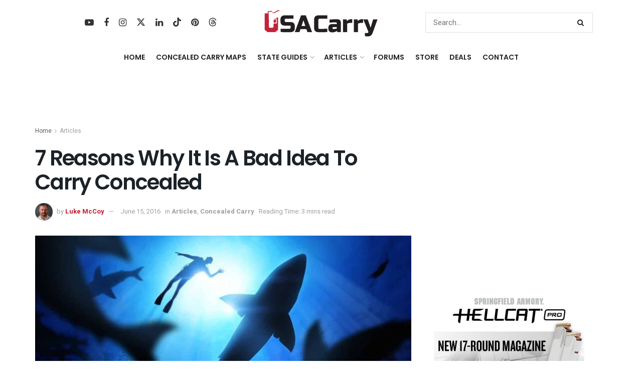

--- FILE ---
content_type: text/html; charset=utf-8
request_url: https://www.google.com/recaptcha/api2/anchor?ar=1&k=6LdGVtQqAAAAAIlCFT2PAOoo6UgL3lQVz98dhpu1&co=aHR0cHM6Ly93d3cudXNhY2FycnkuY29tOjQ0Mw..&hl=en&v=PoyoqOPhxBO7pBk68S4YbpHZ&size=invisible&anchor-ms=20000&execute-ms=30000&cb=7u0cuy7wlrmv
body_size: 48672
content:
<!DOCTYPE HTML><html dir="ltr" lang="en"><head><meta http-equiv="Content-Type" content="text/html; charset=UTF-8">
<meta http-equiv="X-UA-Compatible" content="IE=edge">
<title>reCAPTCHA</title>
<style type="text/css">
/* cyrillic-ext */
@font-face {
  font-family: 'Roboto';
  font-style: normal;
  font-weight: 400;
  font-stretch: 100%;
  src: url(//fonts.gstatic.com/s/roboto/v48/KFO7CnqEu92Fr1ME7kSn66aGLdTylUAMa3GUBHMdazTgWw.woff2) format('woff2');
  unicode-range: U+0460-052F, U+1C80-1C8A, U+20B4, U+2DE0-2DFF, U+A640-A69F, U+FE2E-FE2F;
}
/* cyrillic */
@font-face {
  font-family: 'Roboto';
  font-style: normal;
  font-weight: 400;
  font-stretch: 100%;
  src: url(//fonts.gstatic.com/s/roboto/v48/KFO7CnqEu92Fr1ME7kSn66aGLdTylUAMa3iUBHMdazTgWw.woff2) format('woff2');
  unicode-range: U+0301, U+0400-045F, U+0490-0491, U+04B0-04B1, U+2116;
}
/* greek-ext */
@font-face {
  font-family: 'Roboto';
  font-style: normal;
  font-weight: 400;
  font-stretch: 100%;
  src: url(//fonts.gstatic.com/s/roboto/v48/KFO7CnqEu92Fr1ME7kSn66aGLdTylUAMa3CUBHMdazTgWw.woff2) format('woff2');
  unicode-range: U+1F00-1FFF;
}
/* greek */
@font-face {
  font-family: 'Roboto';
  font-style: normal;
  font-weight: 400;
  font-stretch: 100%;
  src: url(//fonts.gstatic.com/s/roboto/v48/KFO7CnqEu92Fr1ME7kSn66aGLdTylUAMa3-UBHMdazTgWw.woff2) format('woff2');
  unicode-range: U+0370-0377, U+037A-037F, U+0384-038A, U+038C, U+038E-03A1, U+03A3-03FF;
}
/* math */
@font-face {
  font-family: 'Roboto';
  font-style: normal;
  font-weight: 400;
  font-stretch: 100%;
  src: url(//fonts.gstatic.com/s/roboto/v48/KFO7CnqEu92Fr1ME7kSn66aGLdTylUAMawCUBHMdazTgWw.woff2) format('woff2');
  unicode-range: U+0302-0303, U+0305, U+0307-0308, U+0310, U+0312, U+0315, U+031A, U+0326-0327, U+032C, U+032F-0330, U+0332-0333, U+0338, U+033A, U+0346, U+034D, U+0391-03A1, U+03A3-03A9, U+03B1-03C9, U+03D1, U+03D5-03D6, U+03F0-03F1, U+03F4-03F5, U+2016-2017, U+2034-2038, U+203C, U+2040, U+2043, U+2047, U+2050, U+2057, U+205F, U+2070-2071, U+2074-208E, U+2090-209C, U+20D0-20DC, U+20E1, U+20E5-20EF, U+2100-2112, U+2114-2115, U+2117-2121, U+2123-214F, U+2190, U+2192, U+2194-21AE, U+21B0-21E5, U+21F1-21F2, U+21F4-2211, U+2213-2214, U+2216-22FF, U+2308-230B, U+2310, U+2319, U+231C-2321, U+2336-237A, U+237C, U+2395, U+239B-23B7, U+23D0, U+23DC-23E1, U+2474-2475, U+25AF, U+25B3, U+25B7, U+25BD, U+25C1, U+25CA, U+25CC, U+25FB, U+266D-266F, U+27C0-27FF, U+2900-2AFF, U+2B0E-2B11, U+2B30-2B4C, U+2BFE, U+3030, U+FF5B, U+FF5D, U+1D400-1D7FF, U+1EE00-1EEFF;
}
/* symbols */
@font-face {
  font-family: 'Roboto';
  font-style: normal;
  font-weight: 400;
  font-stretch: 100%;
  src: url(//fonts.gstatic.com/s/roboto/v48/KFO7CnqEu92Fr1ME7kSn66aGLdTylUAMaxKUBHMdazTgWw.woff2) format('woff2');
  unicode-range: U+0001-000C, U+000E-001F, U+007F-009F, U+20DD-20E0, U+20E2-20E4, U+2150-218F, U+2190, U+2192, U+2194-2199, U+21AF, U+21E6-21F0, U+21F3, U+2218-2219, U+2299, U+22C4-22C6, U+2300-243F, U+2440-244A, U+2460-24FF, U+25A0-27BF, U+2800-28FF, U+2921-2922, U+2981, U+29BF, U+29EB, U+2B00-2BFF, U+4DC0-4DFF, U+FFF9-FFFB, U+10140-1018E, U+10190-1019C, U+101A0, U+101D0-101FD, U+102E0-102FB, U+10E60-10E7E, U+1D2C0-1D2D3, U+1D2E0-1D37F, U+1F000-1F0FF, U+1F100-1F1AD, U+1F1E6-1F1FF, U+1F30D-1F30F, U+1F315, U+1F31C, U+1F31E, U+1F320-1F32C, U+1F336, U+1F378, U+1F37D, U+1F382, U+1F393-1F39F, U+1F3A7-1F3A8, U+1F3AC-1F3AF, U+1F3C2, U+1F3C4-1F3C6, U+1F3CA-1F3CE, U+1F3D4-1F3E0, U+1F3ED, U+1F3F1-1F3F3, U+1F3F5-1F3F7, U+1F408, U+1F415, U+1F41F, U+1F426, U+1F43F, U+1F441-1F442, U+1F444, U+1F446-1F449, U+1F44C-1F44E, U+1F453, U+1F46A, U+1F47D, U+1F4A3, U+1F4B0, U+1F4B3, U+1F4B9, U+1F4BB, U+1F4BF, U+1F4C8-1F4CB, U+1F4D6, U+1F4DA, U+1F4DF, U+1F4E3-1F4E6, U+1F4EA-1F4ED, U+1F4F7, U+1F4F9-1F4FB, U+1F4FD-1F4FE, U+1F503, U+1F507-1F50B, U+1F50D, U+1F512-1F513, U+1F53E-1F54A, U+1F54F-1F5FA, U+1F610, U+1F650-1F67F, U+1F687, U+1F68D, U+1F691, U+1F694, U+1F698, U+1F6AD, U+1F6B2, U+1F6B9-1F6BA, U+1F6BC, U+1F6C6-1F6CF, U+1F6D3-1F6D7, U+1F6E0-1F6EA, U+1F6F0-1F6F3, U+1F6F7-1F6FC, U+1F700-1F7FF, U+1F800-1F80B, U+1F810-1F847, U+1F850-1F859, U+1F860-1F887, U+1F890-1F8AD, U+1F8B0-1F8BB, U+1F8C0-1F8C1, U+1F900-1F90B, U+1F93B, U+1F946, U+1F984, U+1F996, U+1F9E9, U+1FA00-1FA6F, U+1FA70-1FA7C, U+1FA80-1FA89, U+1FA8F-1FAC6, U+1FACE-1FADC, U+1FADF-1FAE9, U+1FAF0-1FAF8, U+1FB00-1FBFF;
}
/* vietnamese */
@font-face {
  font-family: 'Roboto';
  font-style: normal;
  font-weight: 400;
  font-stretch: 100%;
  src: url(//fonts.gstatic.com/s/roboto/v48/KFO7CnqEu92Fr1ME7kSn66aGLdTylUAMa3OUBHMdazTgWw.woff2) format('woff2');
  unicode-range: U+0102-0103, U+0110-0111, U+0128-0129, U+0168-0169, U+01A0-01A1, U+01AF-01B0, U+0300-0301, U+0303-0304, U+0308-0309, U+0323, U+0329, U+1EA0-1EF9, U+20AB;
}
/* latin-ext */
@font-face {
  font-family: 'Roboto';
  font-style: normal;
  font-weight: 400;
  font-stretch: 100%;
  src: url(//fonts.gstatic.com/s/roboto/v48/KFO7CnqEu92Fr1ME7kSn66aGLdTylUAMa3KUBHMdazTgWw.woff2) format('woff2');
  unicode-range: U+0100-02BA, U+02BD-02C5, U+02C7-02CC, U+02CE-02D7, U+02DD-02FF, U+0304, U+0308, U+0329, U+1D00-1DBF, U+1E00-1E9F, U+1EF2-1EFF, U+2020, U+20A0-20AB, U+20AD-20C0, U+2113, U+2C60-2C7F, U+A720-A7FF;
}
/* latin */
@font-face {
  font-family: 'Roboto';
  font-style: normal;
  font-weight: 400;
  font-stretch: 100%;
  src: url(//fonts.gstatic.com/s/roboto/v48/KFO7CnqEu92Fr1ME7kSn66aGLdTylUAMa3yUBHMdazQ.woff2) format('woff2');
  unicode-range: U+0000-00FF, U+0131, U+0152-0153, U+02BB-02BC, U+02C6, U+02DA, U+02DC, U+0304, U+0308, U+0329, U+2000-206F, U+20AC, U+2122, U+2191, U+2193, U+2212, U+2215, U+FEFF, U+FFFD;
}
/* cyrillic-ext */
@font-face {
  font-family: 'Roboto';
  font-style: normal;
  font-weight: 500;
  font-stretch: 100%;
  src: url(//fonts.gstatic.com/s/roboto/v48/KFO7CnqEu92Fr1ME7kSn66aGLdTylUAMa3GUBHMdazTgWw.woff2) format('woff2');
  unicode-range: U+0460-052F, U+1C80-1C8A, U+20B4, U+2DE0-2DFF, U+A640-A69F, U+FE2E-FE2F;
}
/* cyrillic */
@font-face {
  font-family: 'Roboto';
  font-style: normal;
  font-weight: 500;
  font-stretch: 100%;
  src: url(//fonts.gstatic.com/s/roboto/v48/KFO7CnqEu92Fr1ME7kSn66aGLdTylUAMa3iUBHMdazTgWw.woff2) format('woff2');
  unicode-range: U+0301, U+0400-045F, U+0490-0491, U+04B0-04B1, U+2116;
}
/* greek-ext */
@font-face {
  font-family: 'Roboto';
  font-style: normal;
  font-weight: 500;
  font-stretch: 100%;
  src: url(//fonts.gstatic.com/s/roboto/v48/KFO7CnqEu92Fr1ME7kSn66aGLdTylUAMa3CUBHMdazTgWw.woff2) format('woff2');
  unicode-range: U+1F00-1FFF;
}
/* greek */
@font-face {
  font-family: 'Roboto';
  font-style: normal;
  font-weight: 500;
  font-stretch: 100%;
  src: url(//fonts.gstatic.com/s/roboto/v48/KFO7CnqEu92Fr1ME7kSn66aGLdTylUAMa3-UBHMdazTgWw.woff2) format('woff2');
  unicode-range: U+0370-0377, U+037A-037F, U+0384-038A, U+038C, U+038E-03A1, U+03A3-03FF;
}
/* math */
@font-face {
  font-family: 'Roboto';
  font-style: normal;
  font-weight: 500;
  font-stretch: 100%;
  src: url(//fonts.gstatic.com/s/roboto/v48/KFO7CnqEu92Fr1ME7kSn66aGLdTylUAMawCUBHMdazTgWw.woff2) format('woff2');
  unicode-range: U+0302-0303, U+0305, U+0307-0308, U+0310, U+0312, U+0315, U+031A, U+0326-0327, U+032C, U+032F-0330, U+0332-0333, U+0338, U+033A, U+0346, U+034D, U+0391-03A1, U+03A3-03A9, U+03B1-03C9, U+03D1, U+03D5-03D6, U+03F0-03F1, U+03F4-03F5, U+2016-2017, U+2034-2038, U+203C, U+2040, U+2043, U+2047, U+2050, U+2057, U+205F, U+2070-2071, U+2074-208E, U+2090-209C, U+20D0-20DC, U+20E1, U+20E5-20EF, U+2100-2112, U+2114-2115, U+2117-2121, U+2123-214F, U+2190, U+2192, U+2194-21AE, U+21B0-21E5, U+21F1-21F2, U+21F4-2211, U+2213-2214, U+2216-22FF, U+2308-230B, U+2310, U+2319, U+231C-2321, U+2336-237A, U+237C, U+2395, U+239B-23B7, U+23D0, U+23DC-23E1, U+2474-2475, U+25AF, U+25B3, U+25B7, U+25BD, U+25C1, U+25CA, U+25CC, U+25FB, U+266D-266F, U+27C0-27FF, U+2900-2AFF, U+2B0E-2B11, U+2B30-2B4C, U+2BFE, U+3030, U+FF5B, U+FF5D, U+1D400-1D7FF, U+1EE00-1EEFF;
}
/* symbols */
@font-face {
  font-family: 'Roboto';
  font-style: normal;
  font-weight: 500;
  font-stretch: 100%;
  src: url(//fonts.gstatic.com/s/roboto/v48/KFO7CnqEu92Fr1ME7kSn66aGLdTylUAMaxKUBHMdazTgWw.woff2) format('woff2');
  unicode-range: U+0001-000C, U+000E-001F, U+007F-009F, U+20DD-20E0, U+20E2-20E4, U+2150-218F, U+2190, U+2192, U+2194-2199, U+21AF, U+21E6-21F0, U+21F3, U+2218-2219, U+2299, U+22C4-22C6, U+2300-243F, U+2440-244A, U+2460-24FF, U+25A0-27BF, U+2800-28FF, U+2921-2922, U+2981, U+29BF, U+29EB, U+2B00-2BFF, U+4DC0-4DFF, U+FFF9-FFFB, U+10140-1018E, U+10190-1019C, U+101A0, U+101D0-101FD, U+102E0-102FB, U+10E60-10E7E, U+1D2C0-1D2D3, U+1D2E0-1D37F, U+1F000-1F0FF, U+1F100-1F1AD, U+1F1E6-1F1FF, U+1F30D-1F30F, U+1F315, U+1F31C, U+1F31E, U+1F320-1F32C, U+1F336, U+1F378, U+1F37D, U+1F382, U+1F393-1F39F, U+1F3A7-1F3A8, U+1F3AC-1F3AF, U+1F3C2, U+1F3C4-1F3C6, U+1F3CA-1F3CE, U+1F3D4-1F3E0, U+1F3ED, U+1F3F1-1F3F3, U+1F3F5-1F3F7, U+1F408, U+1F415, U+1F41F, U+1F426, U+1F43F, U+1F441-1F442, U+1F444, U+1F446-1F449, U+1F44C-1F44E, U+1F453, U+1F46A, U+1F47D, U+1F4A3, U+1F4B0, U+1F4B3, U+1F4B9, U+1F4BB, U+1F4BF, U+1F4C8-1F4CB, U+1F4D6, U+1F4DA, U+1F4DF, U+1F4E3-1F4E6, U+1F4EA-1F4ED, U+1F4F7, U+1F4F9-1F4FB, U+1F4FD-1F4FE, U+1F503, U+1F507-1F50B, U+1F50D, U+1F512-1F513, U+1F53E-1F54A, U+1F54F-1F5FA, U+1F610, U+1F650-1F67F, U+1F687, U+1F68D, U+1F691, U+1F694, U+1F698, U+1F6AD, U+1F6B2, U+1F6B9-1F6BA, U+1F6BC, U+1F6C6-1F6CF, U+1F6D3-1F6D7, U+1F6E0-1F6EA, U+1F6F0-1F6F3, U+1F6F7-1F6FC, U+1F700-1F7FF, U+1F800-1F80B, U+1F810-1F847, U+1F850-1F859, U+1F860-1F887, U+1F890-1F8AD, U+1F8B0-1F8BB, U+1F8C0-1F8C1, U+1F900-1F90B, U+1F93B, U+1F946, U+1F984, U+1F996, U+1F9E9, U+1FA00-1FA6F, U+1FA70-1FA7C, U+1FA80-1FA89, U+1FA8F-1FAC6, U+1FACE-1FADC, U+1FADF-1FAE9, U+1FAF0-1FAF8, U+1FB00-1FBFF;
}
/* vietnamese */
@font-face {
  font-family: 'Roboto';
  font-style: normal;
  font-weight: 500;
  font-stretch: 100%;
  src: url(//fonts.gstatic.com/s/roboto/v48/KFO7CnqEu92Fr1ME7kSn66aGLdTylUAMa3OUBHMdazTgWw.woff2) format('woff2');
  unicode-range: U+0102-0103, U+0110-0111, U+0128-0129, U+0168-0169, U+01A0-01A1, U+01AF-01B0, U+0300-0301, U+0303-0304, U+0308-0309, U+0323, U+0329, U+1EA0-1EF9, U+20AB;
}
/* latin-ext */
@font-face {
  font-family: 'Roboto';
  font-style: normal;
  font-weight: 500;
  font-stretch: 100%;
  src: url(//fonts.gstatic.com/s/roboto/v48/KFO7CnqEu92Fr1ME7kSn66aGLdTylUAMa3KUBHMdazTgWw.woff2) format('woff2');
  unicode-range: U+0100-02BA, U+02BD-02C5, U+02C7-02CC, U+02CE-02D7, U+02DD-02FF, U+0304, U+0308, U+0329, U+1D00-1DBF, U+1E00-1E9F, U+1EF2-1EFF, U+2020, U+20A0-20AB, U+20AD-20C0, U+2113, U+2C60-2C7F, U+A720-A7FF;
}
/* latin */
@font-face {
  font-family: 'Roboto';
  font-style: normal;
  font-weight: 500;
  font-stretch: 100%;
  src: url(//fonts.gstatic.com/s/roboto/v48/KFO7CnqEu92Fr1ME7kSn66aGLdTylUAMa3yUBHMdazQ.woff2) format('woff2');
  unicode-range: U+0000-00FF, U+0131, U+0152-0153, U+02BB-02BC, U+02C6, U+02DA, U+02DC, U+0304, U+0308, U+0329, U+2000-206F, U+20AC, U+2122, U+2191, U+2193, U+2212, U+2215, U+FEFF, U+FFFD;
}
/* cyrillic-ext */
@font-face {
  font-family: 'Roboto';
  font-style: normal;
  font-weight: 900;
  font-stretch: 100%;
  src: url(//fonts.gstatic.com/s/roboto/v48/KFO7CnqEu92Fr1ME7kSn66aGLdTylUAMa3GUBHMdazTgWw.woff2) format('woff2');
  unicode-range: U+0460-052F, U+1C80-1C8A, U+20B4, U+2DE0-2DFF, U+A640-A69F, U+FE2E-FE2F;
}
/* cyrillic */
@font-face {
  font-family: 'Roboto';
  font-style: normal;
  font-weight: 900;
  font-stretch: 100%;
  src: url(//fonts.gstatic.com/s/roboto/v48/KFO7CnqEu92Fr1ME7kSn66aGLdTylUAMa3iUBHMdazTgWw.woff2) format('woff2');
  unicode-range: U+0301, U+0400-045F, U+0490-0491, U+04B0-04B1, U+2116;
}
/* greek-ext */
@font-face {
  font-family: 'Roboto';
  font-style: normal;
  font-weight: 900;
  font-stretch: 100%;
  src: url(//fonts.gstatic.com/s/roboto/v48/KFO7CnqEu92Fr1ME7kSn66aGLdTylUAMa3CUBHMdazTgWw.woff2) format('woff2');
  unicode-range: U+1F00-1FFF;
}
/* greek */
@font-face {
  font-family: 'Roboto';
  font-style: normal;
  font-weight: 900;
  font-stretch: 100%;
  src: url(//fonts.gstatic.com/s/roboto/v48/KFO7CnqEu92Fr1ME7kSn66aGLdTylUAMa3-UBHMdazTgWw.woff2) format('woff2');
  unicode-range: U+0370-0377, U+037A-037F, U+0384-038A, U+038C, U+038E-03A1, U+03A3-03FF;
}
/* math */
@font-face {
  font-family: 'Roboto';
  font-style: normal;
  font-weight: 900;
  font-stretch: 100%;
  src: url(//fonts.gstatic.com/s/roboto/v48/KFO7CnqEu92Fr1ME7kSn66aGLdTylUAMawCUBHMdazTgWw.woff2) format('woff2');
  unicode-range: U+0302-0303, U+0305, U+0307-0308, U+0310, U+0312, U+0315, U+031A, U+0326-0327, U+032C, U+032F-0330, U+0332-0333, U+0338, U+033A, U+0346, U+034D, U+0391-03A1, U+03A3-03A9, U+03B1-03C9, U+03D1, U+03D5-03D6, U+03F0-03F1, U+03F4-03F5, U+2016-2017, U+2034-2038, U+203C, U+2040, U+2043, U+2047, U+2050, U+2057, U+205F, U+2070-2071, U+2074-208E, U+2090-209C, U+20D0-20DC, U+20E1, U+20E5-20EF, U+2100-2112, U+2114-2115, U+2117-2121, U+2123-214F, U+2190, U+2192, U+2194-21AE, U+21B0-21E5, U+21F1-21F2, U+21F4-2211, U+2213-2214, U+2216-22FF, U+2308-230B, U+2310, U+2319, U+231C-2321, U+2336-237A, U+237C, U+2395, U+239B-23B7, U+23D0, U+23DC-23E1, U+2474-2475, U+25AF, U+25B3, U+25B7, U+25BD, U+25C1, U+25CA, U+25CC, U+25FB, U+266D-266F, U+27C0-27FF, U+2900-2AFF, U+2B0E-2B11, U+2B30-2B4C, U+2BFE, U+3030, U+FF5B, U+FF5D, U+1D400-1D7FF, U+1EE00-1EEFF;
}
/* symbols */
@font-face {
  font-family: 'Roboto';
  font-style: normal;
  font-weight: 900;
  font-stretch: 100%;
  src: url(//fonts.gstatic.com/s/roboto/v48/KFO7CnqEu92Fr1ME7kSn66aGLdTylUAMaxKUBHMdazTgWw.woff2) format('woff2');
  unicode-range: U+0001-000C, U+000E-001F, U+007F-009F, U+20DD-20E0, U+20E2-20E4, U+2150-218F, U+2190, U+2192, U+2194-2199, U+21AF, U+21E6-21F0, U+21F3, U+2218-2219, U+2299, U+22C4-22C6, U+2300-243F, U+2440-244A, U+2460-24FF, U+25A0-27BF, U+2800-28FF, U+2921-2922, U+2981, U+29BF, U+29EB, U+2B00-2BFF, U+4DC0-4DFF, U+FFF9-FFFB, U+10140-1018E, U+10190-1019C, U+101A0, U+101D0-101FD, U+102E0-102FB, U+10E60-10E7E, U+1D2C0-1D2D3, U+1D2E0-1D37F, U+1F000-1F0FF, U+1F100-1F1AD, U+1F1E6-1F1FF, U+1F30D-1F30F, U+1F315, U+1F31C, U+1F31E, U+1F320-1F32C, U+1F336, U+1F378, U+1F37D, U+1F382, U+1F393-1F39F, U+1F3A7-1F3A8, U+1F3AC-1F3AF, U+1F3C2, U+1F3C4-1F3C6, U+1F3CA-1F3CE, U+1F3D4-1F3E0, U+1F3ED, U+1F3F1-1F3F3, U+1F3F5-1F3F7, U+1F408, U+1F415, U+1F41F, U+1F426, U+1F43F, U+1F441-1F442, U+1F444, U+1F446-1F449, U+1F44C-1F44E, U+1F453, U+1F46A, U+1F47D, U+1F4A3, U+1F4B0, U+1F4B3, U+1F4B9, U+1F4BB, U+1F4BF, U+1F4C8-1F4CB, U+1F4D6, U+1F4DA, U+1F4DF, U+1F4E3-1F4E6, U+1F4EA-1F4ED, U+1F4F7, U+1F4F9-1F4FB, U+1F4FD-1F4FE, U+1F503, U+1F507-1F50B, U+1F50D, U+1F512-1F513, U+1F53E-1F54A, U+1F54F-1F5FA, U+1F610, U+1F650-1F67F, U+1F687, U+1F68D, U+1F691, U+1F694, U+1F698, U+1F6AD, U+1F6B2, U+1F6B9-1F6BA, U+1F6BC, U+1F6C6-1F6CF, U+1F6D3-1F6D7, U+1F6E0-1F6EA, U+1F6F0-1F6F3, U+1F6F7-1F6FC, U+1F700-1F7FF, U+1F800-1F80B, U+1F810-1F847, U+1F850-1F859, U+1F860-1F887, U+1F890-1F8AD, U+1F8B0-1F8BB, U+1F8C0-1F8C1, U+1F900-1F90B, U+1F93B, U+1F946, U+1F984, U+1F996, U+1F9E9, U+1FA00-1FA6F, U+1FA70-1FA7C, U+1FA80-1FA89, U+1FA8F-1FAC6, U+1FACE-1FADC, U+1FADF-1FAE9, U+1FAF0-1FAF8, U+1FB00-1FBFF;
}
/* vietnamese */
@font-face {
  font-family: 'Roboto';
  font-style: normal;
  font-weight: 900;
  font-stretch: 100%;
  src: url(//fonts.gstatic.com/s/roboto/v48/KFO7CnqEu92Fr1ME7kSn66aGLdTylUAMa3OUBHMdazTgWw.woff2) format('woff2');
  unicode-range: U+0102-0103, U+0110-0111, U+0128-0129, U+0168-0169, U+01A0-01A1, U+01AF-01B0, U+0300-0301, U+0303-0304, U+0308-0309, U+0323, U+0329, U+1EA0-1EF9, U+20AB;
}
/* latin-ext */
@font-face {
  font-family: 'Roboto';
  font-style: normal;
  font-weight: 900;
  font-stretch: 100%;
  src: url(//fonts.gstatic.com/s/roboto/v48/KFO7CnqEu92Fr1ME7kSn66aGLdTylUAMa3KUBHMdazTgWw.woff2) format('woff2');
  unicode-range: U+0100-02BA, U+02BD-02C5, U+02C7-02CC, U+02CE-02D7, U+02DD-02FF, U+0304, U+0308, U+0329, U+1D00-1DBF, U+1E00-1E9F, U+1EF2-1EFF, U+2020, U+20A0-20AB, U+20AD-20C0, U+2113, U+2C60-2C7F, U+A720-A7FF;
}
/* latin */
@font-face {
  font-family: 'Roboto';
  font-style: normal;
  font-weight: 900;
  font-stretch: 100%;
  src: url(//fonts.gstatic.com/s/roboto/v48/KFO7CnqEu92Fr1ME7kSn66aGLdTylUAMa3yUBHMdazQ.woff2) format('woff2');
  unicode-range: U+0000-00FF, U+0131, U+0152-0153, U+02BB-02BC, U+02C6, U+02DA, U+02DC, U+0304, U+0308, U+0329, U+2000-206F, U+20AC, U+2122, U+2191, U+2193, U+2212, U+2215, U+FEFF, U+FFFD;
}

</style>
<link rel="stylesheet" type="text/css" href="https://www.gstatic.com/recaptcha/releases/PoyoqOPhxBO7pBk68S4YbpHZ/styles__ltr.css">
<script nonce="hTyhfwEB79Cjq5qqnWIeNA" type="text/javascript">window['__recaptcha_api'] = 'https://www.google.com/recaptcha/api2/';</script>
<script type="text/javascript" src="https://www.gstatic.com/recaptcha/releases/PoyoqOPhxBO7pBk68S4YbpHZ/recaptcha__en.js" nonce="hTyhfwEB79Cjq5qqnWIeNA">
      
    </script></head>
<body><div id="rc-anchor-alert" class="rc-anchor-alert"></div>
<input type="hidden" id="recaptcha-token" value="[base64]">
<script type="text/javascript" nonce="hTyhfwEB79Cjq5qqnWIeNA">
      recaptcha.anchor.Main.init("[\x22ainput\x22,[\x22bgdata\x22,\x22\x22,\[base64]/[base64]/[base64]/bmV3IHJbeF0oY1swXSk6RT09Mj9uZXcgclt4XShjWzBdLGNbMV0pOkU9PTM/bmV3IHJbeF0oY1swXSxjWzFdLGNbMl0pOkU9PTQ/[base64]/[base64]/[base64]/[base64]/[base64]/[base64]/[base64]/[base64]\x22,\[base64]\\u003d\x22,\x22wpLDrcOgwqvCrsOew6XDp8O+GMKsVnzDrsKiRlIDw7nDjy7CiMK9BsKFwoBFwoDCmsOiw6YswqPCsnAZG8O9w4IfKnUhXVsrVH44SsOMw49hXxnDrXnCiRUwI1/ChMOyw71JVHhnwo0ZSkx7MQVfw7Jmw5g7wogawrXCgD/DlEHCkynCuzPDjWZ8HD8xZ3bChhRiEsO7wqvDtWzCosKPbsO7HcOfw5jDpcK6JsKMw65pwrbDrifCg8KIYzA9MSE1wrQ0Hg0sw5oYwrVDKMKbHcOywoUkHmvCiA7DvWzCqMObw4ZcegtLwq/Dq8KFOsO0N8KJwoPCvMKhVFtzODLCsXDCmMKhTsO7esKxBGnChsK7RMOLbMKZB8Oew6PDkyvDqk4TZsO9wqnCkhfDoBsOwqfDhcO3w7LCuMKZOETCl8K0wpo+w5LCjMORw4TDuGXDgMKHwrzDlwzCtcK7w5nDh2zDisKLfA3CpMKlwo/DtHXDkzHDqwgOw7llHsOYYMOzwqfCjQnCk8Onw5d8XcK0wpnCt8KMQ1slwprDmlXCpsK2wqh6wqEHMcKgBsK8DsOiWzsVwqprFMKWwpDCtXDCkiFuwoPCoMKoHcOsw68gf8KvdjEiwqd9wqAofMKPL8KyYMOIZURiwpnCgMOHIkAsWE1aEVpCZVvDimMMMsOdTMO7wp/Ds8KEbCdHQsOtOTI+e8Kmw4/Dtil1wp9JdDLClld+fG/Dm8Oaw4vDmMK7DTLCkmpSGSLCmnbDucKGIl7CjnMlwq3Ci8K6w5LDrh/[base64]/[base64]/Dp8OLw5vDs8KbJnsMw5c4KBXDlW7DqcObN8KewrDDlTrDn8OXw6V3w78JwqxrwqpWw6DCrgpnw40lQyB0wqjDk8K+w7PCisKxwoDDk8Kgw44HSVcIUcKFw70HcEd+HCRVFWbDiMKiwq01FMK7w7o2MMKxcXHCviHDncKqwr3Dk3Yow7/ClidnMMOMw7/DmFkONcOiK1/[base64]/Don3DgcOKLMKNAsOIw4rCt8KiO8KPwrzDg8OVb8OQw5fCrsKRwo7CtcOuUzZHw5/DhBnCpsKbw4JCS8KRw41VZsO/AMOdOyfCtcO0LcO1c8O/wqA9QMKGwp/DrmRlwosEDSxiL8OzUS/Ch1wLAsOyesOkw7TDgTPChmbDmU0fw5fCliNvwqHCijEpCyPCpMKNw5d7w4g2MWbCkjF0wpnClSU3UkLChMOkw6DDlSF8YMKFw5oqw6LCmMKYwr/[base64]/DqsOywo9jw7UDEsORJwLDmTPCrBgAw4gJw7bDicKww6XClVgfCGdcdcOkIcOMCcOBw4/DnQpuwq/CqsOgXw0RQ8OneMO+wpDDl8OoEjLDj8Kgw7YVw7IIdQrDhMKARwHCiFFiw6vCrMKVW8K+wr7Ck2Uew7TDssK0L8OvF8OrwrwEO2HCsDM7RVduwqbCnxIdPsKuw4TCrCjDrsOywogMPSjCmkvCn8OxwrpgLHFSwrESZEjCnz3CicONXQEewqLDnToIR2QsSmkHQz/DizFPw44Zw4xvF8OAw4hKesOtTMKDwqFBw6gFVidfw7jDkWhuw693K8O+w7cXwq/DpnrCsRkFf8Odw7xCwpBedsKBwo3DrTfDkwDDhcKgw7HDk1NrexppwoXDkEgbw5vCkTPChH3CqWEIwo5lUcKnw7UKwptXw5w7A8Knw4rCucKpw4ZDTx7DnMOoKQgMGsKlRMOsNVzDicO8NcKWBy9/XMKfRGfCrsOpw5LDhMOIFAPDvMOOw6bDscKfCBc5wo3CpW7CmnNuw54vGsO1w4QxwqYRW8KSwoXDhQfCgR06wqbCrcKFQSPDi8Ouw5ApFMKuXh/ClFHDp8Ocw7/[base64]/DjEcAEcOXwpPDoyMJLh5vw67Dj8KoOBIMEcKJCcKKw7DDvEXCpcOmaMOuwo1AwpTCmsK6w5jColzCg0/Do8OEw4LCiGDCgELCosKEw4MSw6ZKw6lufxI1w4nDp8K2w5wawq3Di8KAdsK1wpJAJsOiw7sHE1XCl14lw5tqw5Ihw5Qfw5HCjsO2OgfCiTzDoB/ChR7DhsKhwqrCqcKPZsOeX8KdYGpswp0xwoLCiHzDr8OcCcO5wrgOw43DgCBoNiHDqmvCsiZnwp/[base64]/Cq8OVPEnCiEgmG8OHJmo2w6vDjcOAAl/[base64]/[base64]/Cl8OiwqVjwrl0ZMKww7FdWjkbSMKSHnFjOcKiwqFYw5fChVDCjDHDvGDCkMOxwqDCv3jDn8O+wqrDnkTDicO0w6bCqQgWw60xw49Xw40WeEVPNMKWw7dpwpDDl8O6wr3DhcO3eXDCo8KvYh0QfcK1a8O4cMK6wp10OsKGwok5BwPCvcK6wq/ChUl8wo7Du37DnFjDvhNMKzFrw6jCuArCicK+TcO0wpJdD8K/[base64]/[base64]/VQfCisO7w6jDi8OfXMOfNVMIQ0lgwq3CkTwCw6fDj1jCkn8cwq3CvMKZw7nDtx/Dr8KfWUlMG8O2w63DvHgOwqfCpcODw5DDq8K2JGzChG5ldgd8SlHDiyvCkjTDknY6wpgNw4DDmsO+Smkcw5PCgcO7wqE8Z3vDqMKVdMOMZ8OdEcOkwpFWLmENw5Jsw4PDhkHDoMKpfMKMw6rDlsKCw4vDuyJWRmB7w6V2LcKVw6UFAAnDox/Co8OBwojDoMK0w7/Dg8KRD1fDl8KGwobClFjCn8OCO3bCuMOWwpbDj1DDiBcOwos+w5vDrMOIcGVCLVzCi8OcwrvCgcKhU8O0CsO2K8KqYMObGMOHZCPCuQ99MMKrwp/[base64]/wqIOKcOEScKpIwjDicKewpU+wrPCgh7DoVPDnMKGw7R9w60GXsK8wprDiMO/I8KKdMOrwoLDlWomw6AUTzhwwpNowrMOwoRuUTgcw6vChTJPI8OXwphNw7/DsTTCvRRPW1XDmmPCtsO6wrpXwqnClQvDrcOTwrfClcOfaARew6rCh8OjX8KWw4fDtkzCnW/CqcOOw5PDnMKia1TDvlDDhnbCm8KvDMO/TURCWHoUwojCqApPw6bDqsOvYsOyw4LCqElsw79Mc8KmwosDPDZVLC/CplnCrUJjSsOaw6hhVcO3wo41BwvCk3Apw43DpcKJFsKYVcKZIMOAwpnCicKGw7ZOwoJXUsOwblTDlkxpw7XDuDHDtwUlw48bO8OZw4A/woHDocO0w71FTQVVwqbCtsOFYm7Cr8KsRMKLw5wcw5pQI8KZAMOdAMKUw6wlfMOrUxfCsF9cYQ8jwofDgEYsw7nDpsKEdMOSLMO4wqXDpMOzDH3DjcOEKT0nwoHCucOpMcKIeX/Dl8KIQC3CvMK9wpFtw4oxwqTDgcKXbXZ2MsO+Y17CvDdGA8KCTj3CisKIwr5AdjXDhG/Cr2fCqzjDnxwBw7hSw67Ch1rCu1FxUsOzICgBw6jDt8KAOGjDhSrCucOJwqMFw6FBwqk0UgrDhyPCrMKswrF4woV4NkZiw7NBHsO9dcKqRMOOw78zwofDqSpjw47CjsKgGzvCrcK0w5JQwozCqMOjBcOEVnPCoAfDvGLCpV/Dqw3CoWNJwrdAwqfDkMOJw5wNwpoTFMOANxVdw5DCr8Oww6fDj2xMw5gUw4LCrcO9wplxbEDCucKTUMO+w7oGw7PCrcKBOMK0L1lMw488JFljw5rDk0nCpDLCrcKyw7NtCXnDtcKjCMOAwqZ8G1HDusO0EsKWw5/CmsOTcMKEFXkREsOmOm5RwoHCg8OTAMOawr4QOcK/IEwmeUVYwr8fbMK6w7/CiFXChz3DvlEpwqbCp8OLw7DCocOobMKZQiJ5wrlnw4tMVMOWw41lG3Rxw4lMPlcRG8KVw4rCk8OfKsOLw5TDshrCgAfCviPCqjByUMKIw7EWwodVw5gawrRawoXDuX3DhEBQZAgVTSzDuMOKQMOOb07CpMKjw5ZjLR0LE8OxwpdZIUY2wpsEDcKww5MjWFDCnU/Dq8OCwpkTdcKbNMO+wpzCpMKywqA4EsKxeMOuZMK4w5wbR8O0RQYjSMKxPA/ClMO1w6heC8OmPT/Dv8KqwojDtMKtwp5mf35nCBMkwpLCs2Ybw5UeYEzDhQ/[base64]/[base64]/[base64]/DrsOVw4PDhsOEw4XCjMOvw4A2EzpGJBnDjG4zw6I1wpBcOVJ1F2nDt8OCw77Ct2fCsMOcPS/CuxjDp8KQcMKOKUDDlsObEMKswol2Cl1RNMK/[base64]/CoMKYwrvCvQLCrWjDnFrDhjLDvD7CvMKOwqnCsErCsFlBU8ORwpDChxDCi23Dmx1iw6gVwprCu8KMwpTDtWIkYcOiw6vDv8KWeMOPwqfDv8KLw4rCkRtZw4lXwoRow6UYwofCtjBIw7xDARrDvMOnDnfDqW7Dp8OZPsONw4l7w7YjN8OMwq/CgsOQFXrCtyJwPGHDiwUHw6Bhw4jDnGkJOFLCu0o4BsKpbWN0w5lNFm5TwrvDgMKCJElEwolVwoVQw4Z4OsOld8OHw4HCjsKpwpLCtcOxw5VMwoXChi14wqPDmA/CksKlHETCpkbDt8OFLMOTPzcqwpcMw5pBek/ChQU7wp84w60qD19QLcOlWMOtF8KFO8Ojwr9bw7jCrMO0FXPCgzhbw5YOFcK4wpTDml87eGTDuBXDqGxuw5PCpQlxZ8OpIGXCiXfCrGdxXwjCusOTwpN1LMKGO8O9w5F/[base64]/XsOhw7Mvw5LCilPDm3HClzrCikrCsw/[base64]/CvD/CiEcTwovDvsOMw5cjwrHCrsOjE8KaZcKqKcOdw6A0OjjCr1RGeCLCg8O8dD09BMKTwo4wwog6VsKiw5lLwqxZwrlOUMO/OsKiw6VsVCt4w6xGwrfCjMObUsOVUBvClMOqw5d2w7HDj8KJVsOWw4zDvcOWwrUIw4vCgcO3MXDDrHMNwq3Ck8OJZV9GcsOaJl7DscKHwq5jw6XDlMOuwrUWwqPDsUhTw7ddw6Q8wrUnYzDCikTCjGPCiQ3CvMOZbm/[base64]/Ch2xewpTDkBYFPMKxLcOLJ8OSGUDCnWLCpDwEwr/[base64]/CmUpCwpTCjBNzehXChQ7DqGlUw4ZaS8OkNAQvw6siU0pxwprClU/DncKZw5YIJcOHBcKCGsK7w6dnWcKlw77DvMOdZMKDw6PCvMOAFFHDssKFw7kkOW3CvzDDlhIIDsOackUjw73CmlTClcOhO3PClVZxw4MTwpvCvMOWwo7CnMOndD/CtHzClcKNw6jCtsOoZ8OXw5gcw7bCucO6LhEHcwxNEsKRwpDDmlvDiHrCvhlswoMswpvCrcOmDsKOJw/DtF0jYsOnwozCikNyd2QgwoXDiy95w5xseWPDvgfDmXEZBsKLw4/DgsK8w7c3G2rDocOMwoPCmsK/P8OcTMOHSMKkw5DCimHCv2fDhcK7S8KlEEfDrC9SD8KLwr4lIMKjwrMiJ8Khw5FhwrBUDsOSwo7DpMOHeTY1w6bDqsKHGT3ChlrDu8OWUBHCmTkMfCsvw4XCnQDDrRzDiGgoUV7CuW/CiUJNVTkuw6vDmsO3YVnDjF9WEyJBdcO6w7DDrlRrw5UUw7Q1w78JwpfCh8KyHjHDvMKkwpMxwr3Dr3QKw6dJRFMIVFfCpHPCt2sQw7kldsOfDBcAw6TCq8KTwq/DvDoNKsO6w7JrZhctwoDClMKewqnDosOuw7XCjMOZw7nDk8KdeEFEwpvCshlQDArDnsOOLMKzw7/DjMKhwrhUw6bDv8K5wofDncOOG2TDnHMvw7TCqnrCnH7DmMOww6cOYMKnb8K3O33CoQ8Sw6/ClcODwr1/w77DssKQwoLDkG4TJcOFwrPClMK4w5VEWsOjfU7ChsOmcyHDlcKJesK/WUFeBH5ew6MxWGAFU8OjYsKTw6bChcKjw6MhX8K+dMK4KhxfcMKNw5HDlGbDnkXCrF3Cq3BIMsOTf8OKw5Z/w7sfwp9TIx/CtcKoWjPDo8KPKcKCw5NOwrtGG8KtwoLCq8OywpLDhATDp8Knw6TChMKcKEzCjXAJVMOMwqrDhMKpwoZYCggyLiDCs2NCworCjAYPwozCq8Ozw5bCp8OBwqHDsVLDrcOQw5LDj0PCkFDCocKjDjRXwoF/bXvCv8Kkw67Ci1jDowDCpMK+DTBrw7g2woIzTBMCcGw8dD9AVcKZGcO/DMKQwoTCpgrDhcOWw7gBUR11FnXCvFsZw4nDscOBw4HCvktdwovDky99w7rCqwFww58Ba8KZwokpP8K3w5AFTzlLw4bDu21RWkIHR8K7wrptdQwiHMKeETjDhcKyPVXCrsKdG8OBPUfDlsKMw78nNsKZw6hKwp/DrXw5w5nCt2fCl0bCncKBw5/[base64]/DkSVNw6HDhMOINQJww5sZMBjDgsKyw4LCpy/CuyLDvijDrcOgw75KwqYiw77CrnXCgsKpecKCw5QTZ2l9w4wUwrhWSlROQcKFw4VYwpHDvy86wofCgG7Chw/Cn2xlwoPCq8K6w6/CjVc8wpJCwqxPEMKHwoHClMOdwpbCncKPc10qwpbCkMKSLhzDosOgw4UNw4/DqsK0w4FONGfDksKJGy3CisKPw7RYTA4Vw5dKP8Ofw7jCssOTRXgwwpU3VMOSwpFXVgVuw7htaW7DoMKFOA7DhEN1a8OzwpLCicO+wofDjMO3w7xowojDksOrwotMw7XCpsOIwpvCu8OoaxU4w4DCvsOGw4rDmH4SOwVLw57Dg8OMOi/[base64]/[base64]/CqcKew7TDrcOjw67CmFzDjA0Hw5DCiSrChMKsJX4zw7zDgsKycVPCmcKGw7MYJFjDjmTCvsOvwqDCj0w5wr3CjkHCv8ONw4xXwpY/w5TDuCssIMO4w7jDrW4MBcOhVMOyAjLDq8OxURzCv8OAw50twrlTYCXCo8K8wogbScK8wrkDSMKQbsOqDsOAGwRkwo0zwrNMw7zDs0XDpEzCtMKawqzDssKPPMKFw7/CoBDDl8OIAsOeUk0sFhEZHMKxwqbCgQ4lw4/ChXHCiCPCmQhtwoPCssK5w7VNb24/w6PDiUbDrMOTe0Rvw7IZUcKXw4Nrwo4kwoDCiVfDlkoBw7klwrY7w7PDrcOww7HDl8Ksw6ILHcKsw4jDhivDosKVCn/Cp3/DqMOrIR/DjsO6TnzDmsKswrscIh81wrHDgFUzYMONVsOTwofCvA7CqsK4WMOqworDnw9yCAjCnSDDtcKJwrYYwojCjcOpw7jDnwLDhcKkw7jDrBYRwo/[base64]/[base64]/[base64]/wqzCqyAVSg/DgTPClMOTwo7CnEBUP8KhN8ORw4LDo1vCtHrCgcKVO0orw7lkGEvDnsKSZ8K8w4fCsH/Dp8KNwrE7b0Q/w6DChcOTwp8Gw7HDk0/Dhy/Dv2M5w7vDr8KOw6LClMKcw6nDuRcNw6lvfcKZNnLCsRPDjHEvwq4BJ30tKsKzwqZJB00/YWXDsCbCg8K8CcKTbG7CqjUzw5NCw5vCnFYRw70efDvDnMKzwoVNw5HCj8OOYlwTwqjDrcOaw7BbIMOrw7dewoPDqcORwrgEw7dUw4HCtMOnfRrDrCfCt8OmP3pTwpFpJ2vDqcKsJsKmw5FjwotCw7vDtMK5w75iwpLCj8Oiw4HCjktybQrCmMKVwq/CtHdhw59/wrbCl0QlwrLCvkvDl8KIw6B7wo7Ds8OAwr0AXMOiGcO3wqzCosKzwo1Ndmcqw7pzw4nCiCbCoBAKSTolPm7Dr8OUZsKBwqIiPMOzf8OAES1LeMOhDzYHwoBAw7Yaf8KZEcOnwp7CiVDCkS0GNMKWwrPDth0iPsKIN8O2MFckw7/Dl8O1F1zDtcKpw4s+Qh3DmcK2w7dpYsKlYCXDilBTwq5DwprDgMO2ZsOrw73CrMKEw6LCtEwuwpPCssKQKB7Dv8Ohw6F/AcK9HhQOAsKfA8Ouw6DDmDcnY8KUM8Ouw5/CukbChsOeb8KQKSXCusO9AMK6w40RRwcYccOBKsOYw6HCmcKmwrNqfsKbXMOsw51hw5nDr8KdGHLDrxIFwoluKUR/w73CiiPCr8ONQk9owpBfNVjDnMOTwrnCucOowozCu8KOwrLDrQQ5wpDCrnnCmsKGwpE4bC/Dh8KVwrDCtMKGwoFFwpHDi0wRTWrDoDTCuFwKaWXDrxoSw5DClQACR8K5IHxKSMK3wofDisOYwrLDjF0CH8KSF8OyH8KDw59rDcKyB8O9wobDuF/[base64]/Cjx9oNsK8w77DssOcwqADwo/DgxcUfMKSRE8BHcKZw4EfQsOZVsONWmPCi3QKPcOqCRvDoMObVA7CgMOawqbCh8KwGMKDwpbCjVrDh8OPw7PDpGDDlUjCsMKHHsOdw4BiFz96wpsJEhsGwonCjMKRw5jDscOYwp/[base64]/DocKXHBoTbFLCmn3DgMKhwpxTZA1aw5vDnRg0YATCr1LDvSwEWXzCosKBUMKtbipOw4xFJ8K2w7UYe1ATWcODw7rCpMKjCiV2w4bDpsKuGXIvTMOpKsOodCnCs0grwoLCjMKGw4gBMQXCkcKmDMKlNULCvRnDm8KMRhhdMz/CnsODwpMqwrxRIcOSS8KNwoPClMOLPXZrwrI2QsOiG8Oqw4DCmE0bbMK7wqYwAx4DV8OCwoTCujTDhMKXw4HCt8KRwqrCr8O5CMK9cW5dX0/CrcKuw4E4bsOxw5TDmj7DhMOMw7rDk8K8w6TDusOgw6LCp8O7w5Ilw440w6jCocK/[base64]/Dr8KfBMOVwrcqw7jDlcOZwq/[base64]/CvsKsw5vCgMKtDWMgw6QSwp1xACcSR8KaTgTDmcOtw7DCo8KgwqLDpMOjwpjCgy/CuMOqHADCiQIxRWxtw7/[base64]/cMKmGMK4eMOtwo8bwpZZa2QHbkdHwpFSw5g8w7wjUDjDp8KQXcOfw4h0wrvCn8KUw4fClFgXwrvCi8KXe8KZwpPCpcOsKVvChgPDvsKewqXCrcKxa8OzQgPCucKTwqjDpC7Co8OvPTDCtsK/[base64]/wqp1wofDhsKeB8O/X8K5NHbCjMKpZsOrCcO8w6FZQGHChcO9BsOLDMKZwrNpHBV4wrvDnnwBMcOiwojDuMKFwrhxw4rDjzhQXg1FdsO8JMK5w6oLwoovYsKrZ2ZywprCsm7DqWDDusKhw6rClcKzwo8Dw4JrKsO3w5jCpMKAWmTDqmtjwoHDg3x/w5EwVsORdMKyLwYMw6V8fcO4wpLCmcKvL8OdAMKOwod+QmfCvsKfJMK0fsKrD3Yxw5VBw7o4ZcKjwofCtcK5wol+DMKZcDUew6gOw4rCkV/Di8Kcw54SwoHDgcK7FsKRIcK8bgl3woBbMinDksKoBW5Ww6TCmsORecK3CE7Ct1zCjxYla8KuYMOJSsOmCcOresOtBcKkwrTCrjzDrHjDtsK3YVjCgUrCocK4XcK/woXDnMO6w4Jkw6jCnThVQ1rDq8OMw4DDmxrCj8Kpw4oDd8O4EsONFcKew5VWwpnDk3TDt1vCnCnDgxzDthrDuMOhw7JKw7vCksObwp9Hwq5RwqYBwpsXw5/Do8KTNjrDqjbCkQLCscOIK8OhZ8OGE8OKZMOJBsOaOh5lWQ/[base64]/[base64]/BMK6w5QzwrnCg8OEHcKUIhN6wqDDkEbDvlIUcDjDlsKYwq1hw58MwqLCgnTCr8Ogb8OQwpMbNsOiIcKXw7/[base64]/wo3DmcODw680J8OddsOiw6bDoMK9w7B5wrTDsMO0bBQPATp/[base64]/SMKtEHd3wpBLR8OrwpVJKHBAw6XCqRgPPDhKw7PDjsO3PcOyw7d7w6Vdw7cEwpHDl1hmPhR1Jj51AzbChsOtXSZSIkrDqkvDlhrDo8OjPEBrZE8tOsKawoHDmwRAOxwrw6HCvsOiNMOow74Id8OiPFgxIl/Cu8KDEQbCkyNrRMO7w7HDmcKyTcKwB8OOcgvDksKGw4TChyPDkTl7UsKlw7jDu8OvwqAcwptaw5TCm0PDsBdwQMOqwq3CiMKFEDpXTsKcw54JwoLDvF3CjMKnbmNPw6dnwoQ/[base64]/TsKPdVbDosKVw7TCrFlVU8OJY8ODwpBIw7TCssOYPWIUw6jDpsKzw7YGQh7CvsKhw71Mw43Cp8O3KsORUDoLwqnCuMOTw48kwpfCkRHDtQoVe8KEwoETOloOMMKMZsOQwqXChcK5wrjCucOvw4xiw4bCoMOCRsKeF8OVdgzCiMK1wqNbw6Q2wp4GHRnClh/[base64]/[base64]/CkcK9wo7CrMKSw4BSSMKYw5hva8OtElJ/TWXCqHfCkj3DqsKHw7jCtMK/wpXCkiRAN8O4WAjDtcKKwrp7OyzDpV3DomXDlMK/wqTDjMOtw5pNOlfCshvCuGhCUcKFwpvDizrCoDjCsmI2OMOFwpwVBDwjMMKwwpgyw6fDv8KTwoZ4wrDDqnoIw7vChE/CmMKvwrcLeF3Dv3DDhlbCmwTDhcOjwqBJwrXCklwmLMK+cljDlysjQDTDtyvDk8OSw4vCgMKewpDCvwHCu00yQsK7wr/DksKuP8KBw59fw5HDvMKhwrcKwo8Uw7UIdcOgwr9TKMKDwq4Rw4NZZcKswqYzw6bDiVlxwqPDv8OtXU3Cqh4kEkHDg8OmM8KOw5/Cv8OFw5IzGX7Cp8Ozw4nCtcKKQ8KWFwrCnVNDw6tsw7HCl8OMwrfCnMKpBsKhw4p6w6MCwrbCv8KDVWJ0G1B9w5ktwrYtwo7DusOfw5vDlV3DpmLCssOKVCfCpsOTdsOxRsODWMKGUnjDpsOuwo5iwr/Clz80OwfCsMOVw5glQ8OAXQ/[base64]/DocOhwo1Bw4xxFVpJEsOiey49wq/[base64]/GsO3TsO0S8KmL8KcwooDwpAawpUBwqZ4AsKQYWvCm8KwSgwVbRF3AsOnJ8KKQsKuwo1oSHPDvljCqEDDlMOmwp9SeTrDisKkwqbCmMOCwrrCo8Ozw4YiVcK3Z00twq3ChsKxd0/CmAJzNMK5enLCp8OLw5VtE8Klw75hw7DDhsOfLzoLw4XCscKDMmgdw7TDrFnCl0bCv8OMDMOmPSoxw5TDpSfDpifDpi88w6N4HsOjwp/[base64]/DlhnCgMKIRBHDtMKdwoozIwpfBMOKBcKpw47Ck8KzwqfCvmMvY2DCrcOwCMKvwolTZVPCj8K0wqTDohMTSQ3CpsOlSMKZwrbCvXdEwrlgwpvCo8OjVsKjw5zCoXzCoT4fw5zDrT5vwr/DtsKfwrXDnMK0acOXwrLDmFfDvFrCkHxYw5DDkW/CuMKTH3tdYMOVw7bDowhjFg7DncOiMsKawoTDmDDDnMOWNcOaX2VKTsOAVMO+fi9sQMOVH8KTwp/Ch8Khwr3DohUaw6dnw6XDhsODOcOMTsKUFcKdAMOkW8Oow6rDnz/CpFXDhkhmOcKGw4rCtsOCwoTDiMOjdMOpw43DkXUXEC3CoC3DjT1JI8KCwoXDvyrDiyU0CsK3w7hDwqFMATzDtWQmb8OAwo3Cn8K+w7hEbMK/KsKow61fw50gwqvDqcKbwpMAW0PCv8KgwrZTwrY0DsOLfsKXw4DDul4NV8OiW8KEw77DqMOfV2VAw7fDmiTDjS/ClytGI0k+MgfDnMKwNxoMw4/CjG/CmSLCmMOhwpzDscKIKDLDliHCmD9JYkzCoVDCuAHCpMOkPUrDpMKmw4bDvX9lw7Jew7PClSXCm8KIFMOVw5jDpsOiwpXCtBNCw4nDlgN8w7TCi8OGw47CuEZ2wpvCg3vCrcOxA8Kgwp/[base64]/Csn/Dnw/DhAnCvMK+wrBZWMKQSDpBeMKIQcKBQS0fKFzDkj7DqMOQw7nChCxXwpFsSXw4w7kXwqgIwo3ChHvDiHAewocIf0TCs8Ksw63CmcOUJ1JZQ8KVOXc7wqR7aMKRfMO4cMKgwrp0w4XDn8KLwo97w69RZsKgwpXCmEHDpkttwqTCgMK7MMK/wpYzB3HCrELCtcK7M8KtPsKTKCnChWYBCcKbw7nCssOJwoBvw7fDpcKgYMO0YXhZWMO9JXU7HXXCnMKew4APwoPDth/Dl8KFd8Kyw4YlRcKqw7vCuMKdRgzDnUPCsMOiW8O/w5TCiiXCuSwuKsO4M8KLwrXDgBLDuMKDwqbCjsKPwp8IDjTCtsOwBCsGOcKkw7c5w6c9w6vCl3FEwpwKwrbCvRYdQ34CI2/Ch8OwXcKkfiQjwqVpScOpwrY+RMOxw6Jqw6jDt0RfccKAOS99JMOFM1rCk3HDhMO4VlLDmgEVwrFIdTEew4nDkQjCvkkQMwoBw63Duy5Bwr9SwqF7w5BILsK8w6/DjXXDqMO2w7HDkMOtw7hoLcOBw7MGw5Qgwp0lRsOdBcOQw77Dk8Kpw7HDoD/[base64]/Ct8O4K8KmwqVMPMOeFcOiwp3CmznChhNcYMKVwrUcXmBBXz0hPcOEWFzDqcOTw7wiw5tWwrFSJjbDjQDCj8Omw7LDqVgVw5TDjlJgwpzDpyHDlgIGFzzDjMKsw7zCssKgwqREwqzCih/[base64]/DrsO7wqhHYMOlJwZRLcKjZEcbwqIWwqnDuEpbHkrDrgfDjcKtPsKywp/CiEF1QcOsw5lTbMKpXSbDl1AzImUABALCt8Onw4vCpMKMwqrDu8KUUMKGXBcQw4DDhDZNwqs/HMKnYWjDnsKFw4rCtsKBw5XDtsOxccKTHcOzwpvCvjXCqsOFw6wWVxd2wr7Dk8OZasOcOcKXPsKywrY5TB4qQwxoSUDDmi3DnVXCgcKrwrXCj0/[base64]/[base64]/Cv8O0wonCmg3DpcOLBFNlMzRfw6bDsQ7DjcKxQcOnBMOkw6/Ck8OpDsKiw6bCm0rDtMKAbsO3YSPDv1AtwrZywppfSsOkwrrCojckwpZZST53wr7DimLDisOKRcOsw6fCrn4kTDrCmQRMUkvDrExew4oibsKcwqJodsKFwrg+wpkFNsKeKsK6w73DmMKtwpoGLm/CkEzClXR/[base64]/bQ7CkBNVwr/Dh8KEw70ASCZSw4fDgMOSfhF4wqPDqcO6f8Kpw4/CjSJ2QhjCtsOXfMOvw5XCoT7Dl8Kmwp7CisKTdgNgNcOBwp0Rw5nCqMO3wpnCnzrDssKOwq11WsOTwrV1QcKVw45/N8KHXsKFwodOa8OsKcO8w5bDsEY/w7EfwowuwrIYBcOyw456w4Ebw7BkwqLCssOWwoBbG2zCm8Kew4oVbcKnw4YewqIGw7XCqjnClmFrwq/[base64]/[base64]/DoVHCr8Knw7IUfA7DmkVGwofCqsKSw4bDjMKPw57CqsKCw54ow4jCijrCt8K5TMOjwqFjw4Vew6JyIcOYUkfDqBJ0w7LCksOmVH/CqzNqwoUiF8OUw7rDhkXCj8KDbQrDvsKffH7Dm8OpGQvCnB/DoGA7XcK6w6MgwrPCkC7CtcKQw7jDusKBc8OiwrZqwqHDnsOhwrBjw5XCpsKFeMOAw4gwWcOPfQNZw4TCmMKjw74mEnzDl0PCqS8QdQ1Zw5PCtcOYwpnCvsKcT8KMw4fDsnM5OsKEwpBnwqTCosKsJVXCisKUw7DCrQcvw4XComdLwq86D8Knw4s/JsO7TcOFaMKDf8OTw53DtkTCqMOpCjMYHmfDmMO6YMK3TFNqSz4Mw6xcw7VpbMKTwpwPNiMgDMOCf8KPw5PDuyvClsOgwpbCtgXCpCTDpMKMMsOBwoNSQsKxXMK6YjXDisOWwobDgG1BwoHDssKsdwfDlMK9wqXCjg/DocKKZE4yw5YaPcOXwosKw5bDvTvDjAoQYsO6wr0gPcK0REjCqThXw4LCj8OGDsKKwobCi0zCpsOZIBbCjA/DvcOXPsOdUMOFwr/Do8KgHMOkwrDDmcK0w4PCnD7DnsOLFkN/akrCgWY9wrluwpMpw5XCslEINMOhX8KuCsO/[base64]/CmWvDr8Kdw6dXwobDgMK3wrZPDsKdwqJkw6nDtcOabkjCnxrCicO0wq9MBBDCmcOJYQrDvcOpUcKNbg1Gb8OxwojCqMOsBwjDjMKFwqRuSBjDtcOvC3bCl8KFCi7Dh8K1wrY0wqfDrkTDuDl/w4pjHMOuwpgcwq98FsKidRcLMUQcSMKFTj8GK8Kzw4tdDw/DkE3CkTMtaW0kwrrCvMKeTcK8w5c4LcKEwqgtKzPCm1TCtXlewq8ww57CthnDm8Kkw6PDhBnCi0vCqC0ILMOrQsKZwoc8E3TDsMKxOsKBwp3CkjQDw47Dl8K/ISh4w4QcV8Kpw79uw5DDuAHDiXnCnGnDoVsvwoB4LwvCimHDgsK1w6FJdy/Cn8OgaAIywqDDlMKIw5PDnD1jS8KCwpN/w7kxPcOlbsO/R8KvwpA9GsOAJsKGQ8O9wozCpMKaR1EqVydtAC5Wwp98wpXDtMKvXcOaZxfDrMOGYloYZcOHIsO8w6XCtcKWSiN8wqXCnjfDhGHCjMOjwprDuTduw4cFNRfCtWXDv8KMwphlBCk6KD/CmF3CryvDgsKeTsKPwq7ClzMIw5rCi8KJYcKsF8O4wqhLCsOTMX8HFMO+wr5ZJQ9fC8OZw7NGDDRvwqXCpWwYw4/CqcKXEsOvFnjCv3RgYkbDlEZBXMOufMOkI8Ouw5HCtMKxIDIvWMK/IzPDtsKww4FoZA1HV8KxTFRRw7LCisOcd8K5AMKKw43Co8O5K8KPUMKUw7fCoMOHwp9jw4bCiGwEegZCT8KIBMK7dADDjsOlw5EGPzkWw73CmMK5R8OuD2zCvMOtUHx+woYiVMKCDcOKwp0twoZ/NsOew6d8wp0xwq/CgMOrJhIEAsOuUwHCrmbDmcOAwotcwrUcwpIqw7PDtMO8w7fCr1XDsSHDoMOiZcKzGRB5T2PDtRDDm8KOInlePitXO0HCkjtscWUNw5rClcK1GMKVQCEGw6zClVjDpyLCn8OIw5PDjxwgYMOKwp8pWsKAHzvChVDCpsKOwqhnw6/Dj2rDucKKfl5cw5jDoMO1PMKSEsKww4HCiW/CpjMJdx/DvsOZwpzCpMO1F3TDmcONwq3ChXwPb0/CuMOAMcKeKzTDo8KQDMOeFwHDicODGsKoYgPDnsO/P8OAw7oYw7JFwrDDt8OsA8KYwosmw48Ic07CusOSZMKowobCj8O1wp1Ow5zCicOpW0UUwp3DmsOZwpJTw5fDo8K2w4QFwpXDrXvDp2IyNwBWwosZwr/DhHbCgTrChnNOalZ7ScOsJcOWwrvCoCDDrwrCoMOmTl8lVcK2XSpgw60ZQXNswqg1w5TChsKaw6jDoMKBUjVQw6LCjsO0w445CcKnIDrCjsOlw7MWwog9SGfDucO/Bx5yKw3DrhnCszgcw6BcwopJMsO+wrheR8KWw58YbMKGw5IMHQgQCVEhwrzCpF1MbnjCoFYyLMKzBzEIL2lTXy0mGsOxw7LDusKfw7NUwqIPQ8KAY8KJwohfwqfDncOvMQYlDSnDmMOnwpt/Q8OmwpjDn2JAw5/DojTCssKMDsKgw6g7MRc+NyVcwo4cewLDlcKoJsO3U8K0aMK3wrTDqMOFeHZqFBrDvcO9TnLCjGzDjxQrw5lGBsKOwpRZw4bCvUtuw7jDr8KPwqlGJsKfwobCmWLDr8Kiw79rFSQTwp3CtsOlwr/DqmIqWUU5OXfDt8KPwqHCu8Kgwp5Uw74jw5vCm8OAw4tVaEHCtFzDtnRhaFvDp8O5BcKsDVBVw73DgFQSajPCpMKQwpIbbcOdbQhjH0RMwr5Iwp/CuMOEw4fCrgcFw6rCgcOCw6LCmm8xXicZw6jDg0lvw7EOVcKiAMOJRwsqw53Cn8KEDSlhaVvCvMOgflPCgMOiLW5KQQ1xw4IGDwbDsMKVWMORwrlTwr/CgMKZdwjCt3pneTIOG8Klw7vDiX3CsMOBw5kIVUhLw59pHMKzMMOxwoo8YX0TS8Kjwpw4AUtAZgTDoRPCpMOMI8OowoUdw6JCFsO3wpwJdMOuw4I3BCvCicK/W8O9w4jDgsOAw6jCpinDscKNw7N/GMODeMOdZ0TCrwLCnMKSGUDDg8KYE8KOBErDrsOXPV0fw5jDlMOVCsOZOmTCmjjDl8K4wrrDgkVXVyI4wqsgw74ow57Ck2XDusKKwrXDrEcXRUZMwqE+J1Qgeh/Dg8KIGMKcZHtpE2XDl8OFJwTCoMKNbR3DrMO4FMKqwpYxwrhZch3ChsORw6DDusOSwrrDqcOCw6PCi8Ouw5/ClMOOFcOxbQ/DiHfClMOMZcOxwpcEcQdwCm/DmBIka0nCqG4Qwq8cPgtJNsOewrrDqMOww63Clk7DlyHCiSB2H8O7eMOrw5pUAmzDmXZDw4wpwqfCoGYzwofCqBjCjE8Jd2/DjXzDgmVjw6IMPsKrGcKVfmDDvsKZw4TDgcKFwpfDiMKWJcK3eMOVwqFnwpXCgcK+wq0dwpjDgsKrFD/ChSg/wqnDv1HCtHHCpMKywqU8woTChGvCmC9dNsOIw5nCssOXOi7CrMOXwqEUw6XDlTXCm8OiL8O7wrLCg8O/w4YzDMKXLcOaw5XCuSLCuMOiw7zCuVLDomsUXcOHWcKUdMK+w4kfwpnDvSsrSMOmw53CvwkgFMOIwpHDpMOYeMKaw4LDmMOEw6R2eXNdwpQKFsKww4rDpUIzwrXDi0PCqBzDu8Opw7oQbcK+wqZNKwtzw4PDrERzUmlNbMKIUcO+eyjCkTDCkmYiGjUHw6/DjF44MMKTLcOTcTTDoQpBdsK1w4k9UsOHwph5VsKbwrfCjUwjakxlOggZX8Kgw5zDvcKkaMKWw45uw6PCkSXDnQJlw47DhFjCnsKEwpo/wo/DiUHCnBJ+wqsUwrHDtA0PwqJ4w7XDk1LDrhldIz16DTcqwr3Cs8Owc8KbZD9SVsO1wqTDicKVw6XCj8KAwoQ/K3rDqjM3woMqYcOiw4LCnFzCk8Oiw6wJw47CjcKKSRzCucKMw57Dp397EWrCkMOBwp1YGX9oXMOIw4DCssO0EFkdwqvCs8Kjw4jCscKzw4ATPcOtIsOSw7AIw77DiGdtDw40H8O5bibCsMOzWid8wqnCsMKLw4lMBwbCtADCr8K/[base64]/DrSxowplKCXXDszfChSbCoHfDoMK/dMKmwqIFECZPw7BDw6p1wrxCS3HCjMOuTgLDuzwbEcK/w4zDphwEVizDgCrCjsKkwpANwrI0MT51V8KNwrtowqZcw71sKjUDT8K2wp5Dw4c\\u003d\x22],null,[\x22conf\x22,null,\x226LdGVtQqAAAAAIlCFT2PAOoo6UgL3lQVz98dhpu1\x22,0,null,null,null,1,[21,125,63,73,95,87,41,43,42,83,102,105,109,121],[1017145,913],0,null,null,null,null,0,null,0,null,700,1,null,0,\[base64]/76lBhnEnQkZnOKMAhmv8xEZ\x22,0,0,null,null,1,null,0,0,null,null,null,0],\x22https://www.usacarry.com:443\x22,null,[3,1,1],null,null,null,1,3600,[\x22https://www.google.com/intl/en/policies/privacy/\x22,\x22https://www.google.com/intl/en/policies/terms/\x22],\x22YpsRGES7ClyVoi4hSu3JthmcKBphBYwXR0HYnNl/+5M\\u003d\x22,1,0,null,1,1769003192625,0,0,[106],null,[201,144,30,249,194],\x22RC-qvbbYYy2sgcX3A\x22,null,null,null,null,null,\x220dAFcWeA6MG-IrHC4fhbqKQctGDV-Rpo50D49wctJ4JKC9Xy0-6UBlfOiUbBWty74Pd95BbGoQFonVmAWdYmzwAoep2r1ilVAHhA\x22,1769085992745]");
    </script></body></html>